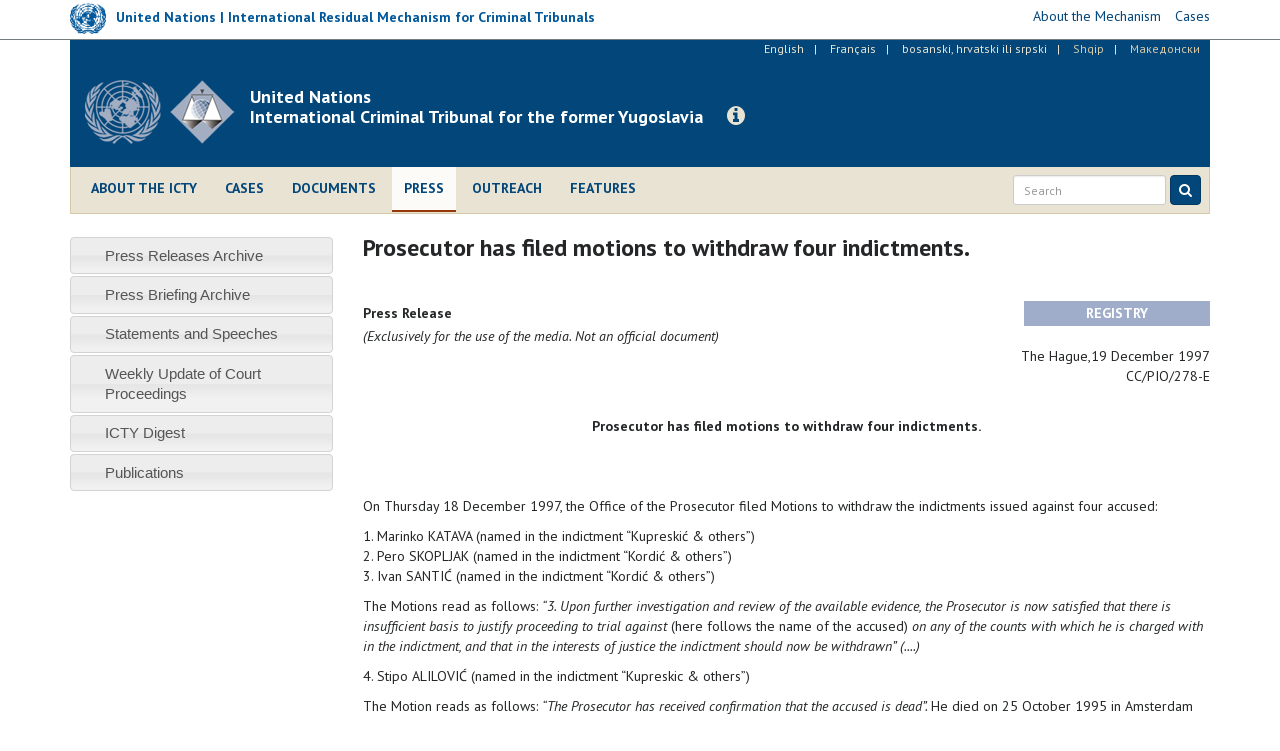

--- FILE ---
content_type: text/html; charset=utf-8
request_url: https://www.icty.org/en/sid/7426
body_size: 7929
content:
<!DOCTYPE html>
<html lang="en" dir="ltr" prefix="content: http://purl.org/rss/1.0/modules/content/ dc: http://purl.org/dc/terms/ foaf: http://xmlns.com/foaf/0.1/ og: http://ogp.me/ns# rdfs: http://www.w3.org/2000/01/rdf-schema# sioc: http://rdfs.org/sioc/ns# sioct: http://rdfs.org/sioc/types# skos: http://www.w3.org/2004/02/skos/core# xsd: http://www.w3.org/2001/XMLSchema#">
<head>
  <link rel="profile" href="http://www.w3.org/1999/xhtml/vocab" />
  <meta charset="utf-8">
  <meta http-equiv="X-UA-Compatible" content="IE=edge">
  <meta name="viewport" content="width=device-width, initial-scale=1.0">
  <meta http-equiv="Content-Type" content="text/html; charset=utf-8" />
<meta name="Generator" content="Drupal 7 (http://drupal.org)" />
<link rel="canonical" href="/en/press/prosecutor-has-filed-motions-withdraw-four-indictments" />
<link rel="shortlink" href="/en/node/1494" />
<link rel="shortcut icon" href="https://www.icty.org/sites/all/themes/icty2017/favicon.ico" type="image/vnd.microsoft.icon" />

  <title>Prosecutor has filed motions to withdraw four indictments. | International Criminal Tribunal for the former Yugoslavia</title>
  <link type="text/css" rel="stylesheet" href="https://www.icty.org/sites/icty.org/files/css/css_lQaZfjVpwP_oGNqdtWCSpJT1EMqXdMiU84ekLLxQnc4.css" media="all" />
<link type="text/css" rel="stylesheet" href="https://www.icty.org/sites/icty.org/files/css/css_Q7R7Blo9EYqLDI5rIlO_T3uTFBjIXjLpcqMHjTvVdmg.css" media="all" />
<link type="text/css" rel="stylesheet" href="https://www.icty.org/sites/icty.org/files/css/css_X6jjAGLkE2xkuoucJP-dNKRfvMyLnzz6AA7FzibIyqo.css" media="all" />
<link type="text/css" rel="stylesheet" href="https://www.icty.org/sites/icty.org/files/css/css_7sj3xeQGVFJXRtRI4-JyCPFU0oUuiWfueqkna8xE_rE.css" media="all" />
<link type="text/css" rel="stylesheet" href="https://www.icty.org/sites/icty.org/files/css/css_bYc5eV6b-TDtVVmEhpLSmcRTE4SMTBAscPOCczO0rv8.css" media="all" />
    <style>
    /*@import url("/sites/all/themes/unmict2016/css/icomoon-mict.css");*/
    </style>
    <link href='https://fonts.googleapis.com/css?family=PT+Sans:400,700,400italic&subset=latin,latin-ext' rel='stylesheet' type='text/css'>
    <link href='/sites/all/themes/icty2017/css/font-awesome/css/font-awesome.min.css' rel='stylesheet' type='text/css'>
    <!-- HTML5 element support for IE6-8 -->
  <!--[if lt IE 9]>
    <script src="/sites/all/themes/icty2017/js/html5shiv.js"></script>
    <script src="/sites/all/themes/icty2017/js/respond.js"></script>
  <![endif]-->  
  <script src="https://www.icty.org/sites/all/modules/jquery_update/replace/jquery/1.8/jquery.min.js?v=1.8.3"></script>
<script src="https://www.icty.org/misc/jquery-extend-3.4.0.js?v=1.8.3"></script>
<script src="https://www.icty.org/misc/jquery-html-prefilter-3.5.0-backport.js?v=1.8.3"></script>
<script src="https://www.icty.org/misc/jquery.once.js?v=1.2"></script>
<script src="https://www.icty.org/misc/drupal.js?rkorhm"></script>
<script src="https://www.icty.org/sites/all/modules/jquery_update/replace/ui/ui/minified/jquery.ui.core.min.js?v=1.10.2"></script>
<script src="https://www.icty.org/sites/all/modules/jquery_update/replace/ui/ui/minified/jquery.ui.widget.min.js?v=1.10.2"></script>
<script src="https://www.icty.org/sites/all/modules/jquery_update/replace/ui/ui/minified/jquery.ui.accordion.min.js?v=1.10.2"></script>
<script src="https://www.icty.org/sites/all/modules/spamspan/spamspan.js?rkorhm"></script>
<script src="https://www.icty.org/sites/all/modules/lightbox2/js/lightbox_video.js?rkorhm"></script>
<script src="https://www.icty.org/sites/all/modules/lightbox2/js/lightbox.js?rkorhm"></script>
<script src="https://www.icty.org/sites/all/themes/icty2017/bootstrap/js/affix.js?rkorhm"></script>
<script src="https://www.icty.org/sites/all/themes/icty2017/bootstrap/js/alert.js?rkorhm"></script>
<script src="https://www.icty.org/sites/all/themes/icty2017/bootstrap/js/button.js?rkorhm"></script>
<script src="https://www.icty.org/sites/all/themes/icty2017/bootstrap/js/carousel.js?rkorhm"></script>
<script src="https://www.icty.org/sites/all/themes/icty2017/bootstrap/js/collapse.js?rkorhm"></script>
<script src="https://www.icty.org/sites/all/themes/icty2017/bootstrap/js/dropdown.js?rkorhm"></script>
<script src="https://www.icty.org/sites/all/themes/icty2017/bootstrap/js/modal.js?rkorhm"></script>
<script src="https://www.icty.org/sites/all/themes/icty2017/bootstrap/js/tooltip.js?rkorhm"></script>
<script src="https://www.icty.org/sites/all/themes/icty2017/bootstrap/js/popover.js?rkorhm"></script>
<script src="https://www.icty.org/sites/all/themes/icty2017/bootstrap/js/scrollspy.js?rkorhm"></script>
<script src="https://www.icty.org/sites/all/themes/icty2017/bootstrap/js/tab.js?rkorhm"></script>
<script src="https://www.icty.org/sites/all/themes/icty2017/bootstrap/js/transition.js?rkorhm"></script>
<script src="https://www.icty.org/sites/all/themes/icty2017/js/jquery.matchHeight-min.js?rkorhm"></script>
<script src="https://www.icty.org/sites/all/themes/icty2017/js/custom.js?rkorhm"></script>
<script>jQuery.extend(Drupal.settings, {"basePath":"\/","pathPrefix":"en\/","setHasJsCookie":0,"ajaxPageState":{"theme":"icty2017","theme_token":"vaKi-ioUjK5E8k2039w-dwv16p3Q1bUQkcLA8J7-srE","js":{"0":1,"sites\/all\/themes\/bootstrap\/js\/bootstrap.js":1,"sites\/all\/modules\/jquery_update\/replace\/jquery\/1.8\/jquery.min.js":1,"misc\/jquery-extend-3.4.0.js":1,"misc\/jquery-html-prefilter-3.5.0-backport.js":1,"misc\/jquery.once.js":1,"misc\/drupal.js":1,"sites\/all\/modules\/jquery_update\/replace\/ui\/ui\/minified\/jquery.ui.core.min.js":1,"sites\/all\/modules\/jquery_update\/replace\/ui\/ui\/minified\/jquery.ui.widget.min.js":1,"sites\/all\/modules\/jquery_update\/replace\/ui\/ui\/minified\/jquery.ui.accordion.min.js":1,"sites\/all\/modules\/spamspan\/spamspan.js":1,"sites\/all\/modules\/lightbox2\/js\/lightbox_video.js":1,"sites\/all\/modules\/lightbox2\/js\/lightbox.js":1,"sites\/all\/themes\/icty2017\/bootstrap\/js\/affix.js":1,"sites\/all\/themes\/icty2017\/bootstrap\/js\/alert.js":1,"sites\/all\/themes\/icty2017\/bootstrap\/js\/button.js":1,"sites\/all\/themes\/icty2017\/bootstrap\/js\/carousel.js":1,"sites\/all\/themes\/icty2017\/bootstrap\/js\/collapse.js":1,"sites\/all\/themes\/icty2017\/bootstrap\/js\/dropdown.js":1,"sites\/all\/themes\/icty2017\/bootstrap\/js\/modal.js":1,"sites\/all\/themes\/icty2017\/bootstrap\/js\/tooltip.js":1,"sites\/all\/themes\/icty2017\/bootstrap\/js\/popover.js":1,"sites\/all\/themes\/icty2017\/bootstrap\/js\/scrollspy.js":1,"sites\/all\/themes\/icty2017\/bootstrap\/js\/tab.js":1,"sites\/all\/themes\/icty2017\/bootstrap\/js\/transition.js":1,"sites\/all\/themes\/icty2017\/js\/jquery.matchHeight-min.js":1,"sites\/all\/themes\/icty2017\/js\/custom.js":1},"css":{"modules\/system\/system.base.css":1,"misc\/ui\/jquery.ui.core.css":1,"misc\/ui\/jquery.ui.theme.css":1,"misc\/ui\/jquery.ui.accordion.css":1,"modules\/field\/theme\/field.css":1,"modules\/node\/node.css":1,"sites\/all\/modules\/views\/css\/views.css":1,"sites\/all\/modules\/accordion_menu\/accordion_menu.css":1,"sites\/all\/modules\/ckeditor\/css\/ckeditor.css":1,"sites\/all\/modules\/ctools\/css\/ctools.css":1,"sites\/all\/modules\/lightbox2\/css\/lightbox.css":1,"sites\/all\/modules\/panels\/css\/panels.css":1,"modules\/locale\/locale.css":1,"sites\/all\/themes\/icty2017\/css\/style.css":1}},"lightbox2":{"rtl":"0","file_path":"\/(\\w\\w\/)public:\/","default_image":"\/sites\/all\/modules\/lightbox2\/images\/brokenimage.jpg","border_size":10,"font_color":"000","box_color":"fff","top_position":"","overlay_opacity":"0.8","overlay_color":"000","disable_close_click":1,"resize_sequence":0,"resize_speed":400,"fade_in_speed":400,"slide_down_speed":600,"use_alt_layout":0,"disable_resize":0,"disable_zoom":0,"force_show_nav":0,"show_caption":1,"loop_items":0,"node_link_text":"View Image Details","node_link_target":0,"image_count":"Image !current of !total","video_count":"Video !current of !total","page_count":"Page !current of !total","lite_press_x_close":"press \u003Ca href=\u0022#\u0022 onclick=\u0022hideLightbox(); return FALSE;\u0022\u003E\u003Ckbd\u003Ex\u003C\/kbd\u003E\u003C\/a\u003E to close","download_link_text":"","enable_login":false,"enable_contact":false,"keys_close":"c x 27","keys_previous":"p 37","keys_next":"n 39","keys_zoom":"z","keys_play_pause":"32","display_image_size":"original","image_node_sizes":"()","trigger_lightbox_classes":"","trigger_lightbox_group_classes":"","trigger_slideshow_classes":"","trigger_lightframe_classes":"","trigger_lightframe_group_classes":"","custom_class_handler":0,"custom_trigger_classes":"","disable_for_gallery_lists":true,"disable_for_acidfree_gallery_lists":true,"enable_acidfree_videos":true,"slideshow_interval":5000,"slideshow_automatic_start":true,"slideshow_automatic_exit":true,"show_play_pause":true,"pause_on_next_click":false,"pause_on_previous_click":true,"loop_slides":false,"iframe_width":720,"iframe_height":400,"iframe_border":1,"enable_video":1,"useragent":"Mozilla\/5.0 (compatible; Barkrowler\/0.9; +https:\/\/babbar.tech\/crawler)","flvPlayer":"\/en\/sites\/all\/libraries\/flwplayer\/flwplayer.swf","flvFlashvars":""},"bootstrap":{"anchorsFix":"0","anchorsSmoothScrolling":"0","formHasError":1,"popoverEnabled":1,"popoverOptions":{"animation":1,"html":0,"placement":"right","selector":"","trigger":"click","triggerAutoclose":1,"title":"","content":"","delay":0,"container":"body"},"tooltipEnabled":1,"tooltipOptions":{"animation":1,"html":0,"placement":"auto left","selector":"","trigger":"hover focus","delay":0,"container":"body"}}});</script>
</head>
<body class="html not-front not-logged-in one-sidebar sidebar-first page-node page-node- page-node-1494 node-type-article i18n-en">
  <div id="skip-link">
    <a href="#main-content" class="element-invisible element-focusable">Skip to main content</a>
  </div>
    <div id="top-bar">
 <div class="container relative">
       <div class="region region-top-bar">
    <section id="block-block-9" class="block block-block clearfix">

      
  <script>
  (function(i,s,o,g,r,a,m){i['GoogleAnalyticsObject']=r;i[r]=i[r]||function(){
  (i[r].q=i[r].q||[]).push(arguments)},i[r].l=1*new Date();a=s.createElement(o),
  m=s.getElementsByTagName(o)[0];a.async=1;a.src=g;m.parentNode.insertBefore(a,m)
  })(window,document,'script','//www.google-analytics.com/analytics.js','ga');

  ga('create', 'UA-3215335-2', 'auto');
  ga('send', 'pageview');

</script>
</section>
<section id="block-block-16" class="block block-block clearfix">

      
  <div class="row">
<div class="col-xs-6 col-sm-6 col-md-9 col-lg-8">
<div class="mict-logo"><a href="http://www.irmct.org" target="_blank"><img class="logo" src="/sites/all/themes/icty2017/images/logo-sm.png" /><span class="logo-text hidden-xs hidden-sm">United Nations | International Residual Mechanism for Criminal Tribunals</span></a></div>
<div class="visible-xs visible-sm site-name-short hidden-md hidden-lg"><strong>IRMCT</strong></div>
</div>
<div class="col-xs-6 col-sm-6 col-md-3 col-lg-4">
<ul class="mict-menu"><li><a href="http://www.irmct.org/en/about" target="_blank"><span>About the Mechanism</span></a></li>
<li><a href="http://www.irmct.org/en/cases" target="_blank"><span>Cases</span></a></li>
<!-- li><a href="http://www.unmict.org/en/about/functions/archives" target="_blank"><span>Archives</span></a></li --></ul></div>
</div>

</section>
  </div>
 </div>
</div>
<header id="navbar" role="banner" class="navbar navbar-default">
  <div class="container">
    <div class="header-background">
    <div id="language_bar">  <div class="region region-language-bar">
    <section id="block-locale-language" class="block block-locale clearfix">

      
  <ul class="language-switcher-locale-url"><li class="en first active"><a href="/en/press/prosecutor-has-filed-motions-withdraw-four-indictments" class="language-link active" xml:lang="en" title="Prosecutor has filed motions to withdraw four indictments.">English</a></li>
<li class="fr"><a href="/fr/press/le-procureur-d%C3%A9pos%C3%A9-des-requ%C3%AAtes-aux-fins-de-retirer-quatre-actes-d%E2%80%99accusation" class="language-link" xml:lang="fr" title="Le Procureur a déposé des requêtes aux fins de retirer quatre actes d’accusation">Français</a></li>
<li class="bs-hr-sr"><a href="/bcs/press/tu%C5%BEila%C5%A1tvo-podnijelo-zahtjeve-za-povla%C4%8Denje-%C4%8Detiri-optu%C5%BEnice" class="language-link" xml:lang="bs-hr-sr" title="Tužilaštvo podnijelo zahtjeve za povlačenje četiri optužnice ">bosanski, hrvatski ili srpski</a></li>
<li class="sq"><span class="language-link locale-untranslated" xml:lang="sq">Shqip</span></li>
<li class="mk last"><span class="language-link locale-untranslated" xml:lang="mk">Македонски</span></li>
</ul>
</section>
  </div>
</div>
    <div class="navbar-header">
              <a class="logo navbar-btn pull-left" href="/en" title="Home">
          <img src="https://www.icty.org/sites/all/themes/icty2017/logo.png" alt="Home" />
          <div class="visible-xs site-name-short">Legacy website of the<br />ICTY | TPIY | MKSJ</div>
        </a>
              
              <a class="name navbar-brand" href="/en" title="Home"><div class="visible-sm visible-md visible-lg site-name-long">United Nations<br /> International Criminal Tribunal for the former Yugoslavia</div></a>
            
      <a class="btn btn-info btn-legacy-info" role="button" data-toggle="collapse" href="#collapseInfo" aria-expanded="false" aria-controls="collapseInfo"><span class="fa fa-info-circle"></span></a>
      
              <button type="button" class="navbar-toggle" data-toggle="collapse" data-target=".navbar-collapse">
          <span class="sr-only">Toggle navigation</span>
          <span class="icon-bar"></span>
          <span class="icon-bar"></span>
          <span class="icon-bar"></span>
        </button>
          </div>
      
    <div class="clearfix"></div>
          <div class="navbar-collapse collapse">
        <nav role="navigation">
                        <div class="region region-navigation">
    <section id="block-system-main-menu" class="block block-system main-menu block-menu clearfix">

      
  <ul class="menu nav"><li class="first leaf"><a href="/en/about">About the ICTY</a></li>
<li class="leaf"><a href="/en/cases">Cases</a></li>
<li class="leaf"><a href="/en/documents" title="">Documents</a></li>
<li class="leaf active-trail active"><a href="/en/press" class="active active-trail">Press</a></li>
<li class="leaf"><a href="/en/outreach/home" title="">Outreach</a></li>
<li class="last leaf"><a href="/en/features" title="">Features</a></li>
</ul>
</section>
  </div>
                    
                  
          <script>
            (function() {
                var cx = '006629472474029871142:dxbermjetlq';
                var gcse = document.createElement('script');
                gcse.type = 'text/javascript';
                gcse.async = true;
                gcse.src = (document.location.protocol == 'https:' ? 'https:' : 'http:') +
                '//cse.google.com/cse.js?cx=' + cx;
                var s = document.getElementsByTagName('script')[0];
                s.parentNode.insertBefore(gcse, s);
              })();
            </script>
          
              
            <form id="search-form" class="navbar-form navbar-right" action="/en/search-results" method="get">
                <div class="form-group input-group-sm">
                    <input class="form-control" type="text" name="as_q" placeholder="Search">
                </div>
                <button class="btn btn-primary" type="submit">
                    <i class="fa fa-search" aria-hidden="true"></i>
                    </button>
            </form>
       
        </nav>
      </div>
      </div>
</div>
</header>

<div class="main-container container">

  <header role="banner" id="page-header">
      <div class="region region-header">
    <section id="block-block-11" class="block block-block empty-block clearfix">

      
  <p></p>

</section>
  </div>
  </header> <!-- /#page-header -->

  <div class="row">
      <div class="col-xs-12">
                <div class="highlighted">  <div class="region region-highlighted">
    <section id="block-block-15" class="block block-block clearfix">

      
  <div class="collapse col-xs-12 col-md-8 col-md-offset-2" id="collapseInfo">
<div class="panel panel-default">
<div class="panel-heading"><button aria-controls="collapseInfo" aria-expanded="true" aria-label="Close" class="close" data-toggle="collapse" href="#collapseInfo" type="button"><span aria-hidden="true">×</span></button>
<h3 class="panel-title">Legacy website of the International Criminal Tribunal for the former Yugoslavia</h3>
</div>
<div class="panel-body">
<p>Since the ICTY’s closure on 31 December 2017, the Mechanism maintains this website as part of its mission to preserve and promote the legacy of the UN International Criminal Tribunals.</p>
<p><a class="read-more" href="http://www.irmct.org" target="_blank"><span class="fa fa-angle-right"></span> Visit the Mechanism's website</a>.</p>
</div>
</div>
</div>

</section>
  </div>
</div>
              </div>
    </div>
    
    
  <div class="row">
  
    <!-- <section>-->
    
    <section class="col-xs-12 col-md-9 col-md-push-3">
                    <h1 class="page-header">Prosecutor has filed motions to withdraw four indictments.</h1>
                
    <a id="main-content"></a>

                          
      <div class="region region-content">
    <section id="block-system-main" class="block block-system clearfix">

      
  <article class="node-1494 node node-article clearfix" about="/en/press/prosecutor-has-filed-motions-withdraw-four-indictments" typeof="sioc:Item foaf:Document">

      <header>
                  <span property="dc:title" content="Prosecutor has filed motions to withdraw four indictments." class="rdf-meta element-hidden"></span>
      
          </header>
  
            <div class="field field-name-body field-type-text-with-summary field-label-hidden"><div class="field-items"><div class="field-item even" property="content:encoded"><p></p>
<table width="100%" cellspacing="0" cellpadding="0"><tbody><tr><td width="78%" height="25"><span style="font-family:&lt;br /&gt;&#10;            Arial;"><b>Press Release<br /></b></span></td>
<td width="22%" bgcolor="#9fadca">
<div align="center"><span style="color: rgb(255, 255, 255);"><b><span class="style2">REGISTRY</span></b></span><b><span class="style2"><br /></span></b></div>
</td>
</tr><tr><td valign="top"><span style="font-size:&lt;br /&gt;&#10;            x-small;"><i>(Exclusively for the use of the media. Not an official                   document)</i></span></td>
<td>
<div align="right"> </div>
</td>
</tr></tbody></table><p style="text-align: right;">The Hague,19 December 1997<br />
CC/PIO/278-E</p>
<p style="text-align: center;"><b><br />
Prosecutor has filed motions to withdraw four indictments.</b><br />
 </p>
<p style="text-align: left;"> </p>
<p>On Thursday 18  December 1997, the Office of the Prosecutor filed Motions to withdraw the  indictments issued against four accused:</p>
<p>1. Marinko KATAVA (named in the  indictment “Kupreskić &amp; others”)<br />
2. Pero SKOPLJAK (named in the  indictment “Kordić &amp; others”)<br />
3. Ivan SANTIĆ  (named in the indictment “Kordić &amp; others”)</p>
<p>The Motions read as follows: <em>“3. Upon further investigation and review of  the available evidence, the Prosecutor is now satisfied</em> <em>that there is insufficient basis to justify  proceeding to trial against </em>(here follows the name of the accused) <em>on any of the counts with which he is  charged with in the indictment, and that in the interests of justice the  indictment should now be withdrawn” (....)</em></p>
<p>4. Stipo ALILOVIĆ  (named in the indictment “Kupreskic &amp; others”)</p>
<p>The Motion reads as follows: <em>“The Prosecutor has received confirmation  that the accused is dead”. </em>He died on 25 October 1995 in Amsterdam (The  Netherlands).</p>
<p>On Friday 19 December the Defence Counsel  for the accused informed the ICTY Registry that they do not oppose the  Prosecutor’s Motions.</p>
<p>The Motions are now before the  appropriate Chambers.</p>
<p><span style="color: rgb(56, 75,&lt;br /&gt;&#10;117);"><br /></span></p>
<p style="text-align: center;"><span style="font-size: x-small;"><br />
*****<b><span style="color: rgb(56, 75, 117);"><br />
International Criminal Tribunal for the former Yugoslavia</span></b><br />
For more information, please contact our Media Office in The Hague<br />
Tel.: +31-70-512-8752; 512-5343; 512-5356 Fax: +31-70-512-5355 -       Email: </span><span class="spamspan"><span class="u">press</span> [at] <span class="d">icty.org</span><span class="a"> (<span></span>)</span></span><span style="font-size: x-small;"><br />
Follow ICTY on </span><a href="http://www.twitter.com/ICTYnews" target="_blank"><span style="font-size:&lt;br /&gt;&#10;x-small;">Twitter </span></a><span style="font-size: x-small;">and <a href="http://www.youtube.com/ICTYtv" target="_blank">Youtube</a></span></p>
</div></div></div>    

    
</article>

</section>
  </div>

    
      </section>
      
            <aside class="col-xs-12 col-md-3 col-md-pull-9" role="complementary">
          <div class="region region-sidebar-first well">
    <section id="block-accordion-menu-9" class="block block-accordion-menu clearfix">

      
  <div class="accordion-menu-wrapper accordion-menu-9 accordion-menu-name-press-menu- accordion-menu-source-menu-press-menu">
  <h3 class="accordion-header accordion-header-1 first no-children odd menu-mlid-969"><a href="/en/press/press-releases-archive" title="" class="accordion-link">Press Releases Archive</a></h3>
<div class="accordion-content-1"></div>
<h3 class="accordion-header accordion-header-2 no-children even menu-mlid-970"><a href="/en/press/press-briefing-archive" title="" class="accordion-link">Press Briefing Archive</a></h3>
<div class="accordion-content-2"></div>
<h3 class="accordion-header accordion-header-3 no-children odd menu-mlid-1950"><a href="/en/press/statements-and-speeches-of-the-icty" title="" class="accordion-link">Statements and Speeches</a></h3>
<div class="accordion-content-3"></div>
<h3 class="accordion-header accordion-header-4 no-children even menu-mlid-3885"><a href="/en/press/weekly-update-court-proceedings-and-documents" title="" class="accordion-link">Weekly Update of Court Proceedings</a></h3>
<div class="accordion-content-4"></div>
<h3 class="accordion-header accordion-header-5 no-children odd menu-mlid-3879"><a href="/en/press/icty-digest" title="" class="accordion-link">ICTY Digest</a></h3>
<div class="accordion-content-5"></div>
<h3 class="accordion-header accordion-header-6 last no-children even menu-mlid-3882"><a href="/en/press/publications" title="" class="accordion-link">Publications</a></h3>
<div class="accordion-content-6"></div>
</div>

</section>
  </div>
      </aside>  <!-- /#sidebar-first -->
      
      
          </div>
  </div>


      <footer class="footer container">
        <div class="region region-footer">
    <section id="block-block-5" class="block block-block clearfix">

      
  <p class="rtecenter">
<!-- div class="contact-us-block"><ul class="contact-us-list">
<li><a href="/en/content/contacts">Contacts</a>&nbsp;&nbsp;|&nbsp;&nbsp;</li>
<li><a href="/en/content/visits">Visits</a>&nbsp;&nbsp;|&nbsp;&nbsp;</li>
<li><a href="/en/employment">Employment</a>&nbsp;&nbsp;|&nbsp;&nbsp;</li>
<li><a href="/en/contact">Feedback</a></li>
</ul>
</div --></p>
<div class="footer-links-block" style="text-align:center;">
<ul class="footer-terms-list"><li><a href="/en/content/contacts">Contact us</a>  |  </li>
<li><a href="/en/content/terms-and-conditions-use">Terms and Conditions of Use</a>  |  </li>
<li><a href="/en/content/privacy-notice">Privacy Notice</a></li>
</ul><ul class="footer-social-list"><li><a href="http://www.facebook.com/ICTYMKSJ" target="_blank" title="Facebook"><span class="fa fa-facebook-square"></span></a></li>
<li><a href="http://www.twitter.com/ICTYnews" target="_blank" title="Twitter"><span class="fa fa-twitter-square"></span></a></li>
<li><a href="http://www.youtube.com/ICTYtv" target="_blank" title="YouTube"><span class="fa fa-youtube-square"></span></a></li>
<li><a href="https://www.flickr.com/photos/icty" target="_blank" title="Flickr"><span class="fa fa-flickr"></span></a></li>
<li><a href="https://www.linkedin.com/company/icty" target="_blank" title="LinkedIn"><span class="fa fa-linkedin-square"></span></a></li>
</ul><!-- ul class="footer-social-list"><li><a href="http://www.facebook.com/ICTYMKSJ" target="_blank"><span class="fa fa-facebook-square"></span></a></li --><!-- li><p><a href="http://www.twitter.com/ICTYnews" target="_blank"><span class="fa fa-twitter-square"></span></a></li>
<li><a href="http://www.youtube.com/ICTYtv" target="_blank"><span class="fa fa-youtube-square"></span></a></li>
<li><a href="https://www.flickr.com/photos/icty" target="_blank"><span class="fa fa-flickr"></span></a></li>
<li><a href="https://www.linkedin.com/company/icty" target="_blank" title="LinkedIn"><span class="fa fa-linkedin-square"></span></a></li>
<li><a href="https://mailapp.unmict.org/Newsletters/News001.nsf/subscribe" target="_blank" title="Subscribe to ICTY / MICT news"><span class="fa fa-envelope"></span></a></li>
</ul --><!-- ul class="footer-sites-list"><li><a href="http://www.un.org" target="_blank">United Nations</a>&nbsp;&nbsp;|&nbsp;&nbsp;</li>
<li><a href="http://www.unmict.org" target="_blank">United Nations | Mechanism for International Criminal Tribunals</a></li>
<li><a href="http://www.unictr.org" target="_blank">International Criminal Tribunal for Rwanda</a></li>
</ul --></div>
<!-- div><a href="#page" id="top-link"><span class="fa fa-chevron-circle-up"></span></a></div -->
</section>
  </div>
    </footer>
    <script>jQuery(function() {
  jQuery('.accordion-menu-9').accordion({ animate: 'swing', collapsible: true, event: 'mousedown', header: 'h3', heightStyle: 'content', icons: { header: 'ui-icon-triangle-1-e', activeHeader: 'ui-icon-triangle-1-s' }, active: false });
  jQuery('.accordion-menu-9 .accordion-header.no-children').each(function(index, element) {
    jQuery(this)
      .unbind()
      .children('.ui-icon')
      .removeClass('ui-icon-triangle-1-e')
      .addClass('ui-icon-triangle-1-s');
  });
});</script>
<script src="https://www.icty.org/sites/all/themes/bootstrap/js/bootstrap.js?rkorhm"></script>

<!-- Google Tag Manager -->
<!--noscript><iframe src="//www.googletagmanager.com/ns.html?id=GTM-MXD94H" height="0" width="0" style="display:none;visibility:hidden"></iframe></noscript -->
<!--script>(function(w,d,s,l,i){w[l]=w[l]||[];w[l].push({'gtm.start': new Date().getTime(),event:'gtm.js'});var f=d.getElementsByTagName(s)[0], j=d.createElement(s),dl=l!='dataLayer'?'&l='+l:'';j.async=true;j.src='//www.googletagmanager.com/gtm.js?id='+i+dl;f.parentNode.insertBefore(j,f);})(window, document,'script','dataLayer','GTM-MXD94H');</script-->
<!-- End Google Tag Manager -->
	
<!-- Global site tag (gtag.js) - Google Analytics -->
<script async src="https://www.googletagmanager.com/gtag/js?id=G-WX2YCKK4LW"></script>
<script>
  window.dataLayer = window.dataLayer || [];
  function gtag(){dataLayer.push(arguments);}
  gtag('js', new Date());

  gtag('config', 'G-WX2YCKK4LW');
</script>	

    
</body>
</html>


--- FILE ---
content_type: application/javascript
request_url: https://www.icty.org/sites/all/modules/lightbox2/js/lightbox_video.js?rkorhm
body_size: 1613
content:
/* $Id: lightbox_video.js,v 1.1.4.20 2010/09/21 17:57:22 snpower Exp $ */

/**
 * Lightbox video
 * @author
 *   Stella Power, <http://drupal.org/user/66894>
 */
var Lightvideo;

// start jQuery block
(function ($) {

Lightvideo = {

  // startVideo()
  startVideo: function (href) {
    if (Lightvideo.checkKnownVideos(href)) {
      return;
    }
    else if (href.match(/\.mov$/i)) {
      if (navigator.plugins && navigator.plugins.length) {
        Lightbox.modalHTML ='<object id="qtboxMovie" type="video/quicktime" codebase="http://www.apple.com/qtactivex/qtplugin.cab" data="'+href+'" width="'+Lightbox.modalWidth+'" height="'+Lightbox.modalHeight+'"><param name="allowFullScreen" value="true"></param><param name="src" value="'+href+'" /><param name="scale" value="aspect" /><param name="controller" value="true" /><param name="autoplay" value="true" /><param name="bgcolor" value="#000000" /><param name="enablejavascript" value="true" /></object>';
      } else {
        Lightbox.modalHTML = '<object classid="clsid:02BF25D5-8C17-4B23-BC80-D3488ABDDC6B" codebase="http://www.apple.com/qtactivex/qtplugin.cab" width="'+Lightbox.modalWidth+'" height="'+Lightbox.modalHeight+'" id="qtboxMovie"><param name="allowFullScreen" value="true"></param><param name="src" value="'+href+'" /><param name="scale" value="aspect" /><param name="controller" value="true" /><param name="autoplay" value="true" /><param name="bgcolor" value="#000000" /><param name="enablejavascript" value="true" /></object>';
      }
    }
    else if (href.match(/\.wmv$/i) || href.match(/\.asx$/i)) {
      Lightbox.modalHTML = '<object NAME="Player" WIDTH="'+Lightbox.modalWidth+'" HEIGHT="'+Lightbox.modalHeight+'" align="left" hspace="0" type="application/x-oleobject" CLASSID="CLSID:6BF52A52-394A-11d3-B153-00C04F79FAA6"><param name="allowFullScreen" value="true"></param><param NAME="URL" VALUE="'+href+'"></param><param NAME="AUTOSTART" VALUE="true"></param><param name="showControls" value="true"></param><embed WIDTH="'+Lightbox.modalWidth+'" HEIGHT="'+Lightbox.modalHeight+'" align="left" hspace="0" SRC="'+href+'" TYPE="application/x-oleobject" AUTOSTART="false"></embed></object>';
    }
    else {
      Lightbox.videoId = href;
      variables = '';
      if (!href.match(/\.swf$/i)) {
        href = Lightbox.flvPlayer + '?file=' + href;
        if (Lightbox.flvFlashvars.length) {
          variables = Lightbox.flvFlashvars;
        }
      }

      Lightvideo.createEmbed(href, "flvplayer", "#ffffff", variables);
    }
  },

  // createEmbed()
  createEmbed: function(href, id, color, variables) {
    var bgcolor = 'bgcolor="' + color + '"';
    var flashvars = '';
    if (variables) {
      flashvars = 'flashvars="' + variables + '"';

    }
    Lightbox.modalHTML = '<embed type="application/x-shockwave-flash" ' +
      'src="' + href + '" ' +
      'id="' + id + '" name="' + id + '" ' + bgcolor + ' ' +
      'quality="high" wmode="transparent" ' + flashvars + ' ' +
      'height="' + Lightbox.modalHeight + '" ' +
      'width="' + Lightbox.modalWidth + '" ' +
      'allowfullscreen="true" ' +
      '></embed>';
  },


  // checkKnownVideos()
  checkKnownVideos: function(href) {
    if (Lightvideo.checkYouTubeVideo(href) || Lightvideo.checkGoogleVideo(href) ||
      Lightvideo.checkMySpaceVideo(href) || Lightvideo.checkLiveVideo(href) ||
      Lightvideo.checkMetacafeVideo(href) ||
      Lightvideo.checkIFilmSpikeVideo(href)
      ) {
      return true;
    }
    return false;
  },


  // checkYouTubeVideo()
  checkYouTubeVideo: function(href) {
    var patterns = [
      'youtube.com/v/([^"&]+)',
      'youtube.com/watch\\?v=([^"&]+)',
      'youtube.com/\\?v=([^"&]+)'
      ];

    for (var i = 0; i < patterns.length; i++) {
      var pattern = new RegExp(patterns[i], "i");
      var results = pattern.exec(href);
      if (results !== null) {
        Lightbox.videoId = results[1];
        var href = "//www.youtube.com/embed/"+Lightbox.videoId;
        var variables = 'fs=1';
        if (Lightbox.flvFlashvars.length) {
          variables = variables + '&' + Lightbox.flvFlashvars;
          href = href + '&' + variables;
        }
        var id = 'flvvideo';
        Lightbox.modalHTML = '<iframe ' +
          'src="' + href + '" ' +
          'id="' + id + '" name="' + id + '" ' +
          'height="' + Lightbox.modalHeight + '" ' +
          'width="' + Lightbox.modalWidth + '" ' +
          'frameborder="0" allowfullscreen' +
          '></iframe>';
        return true;
      }
    }
    return false;
  },

  // checkGoogleVideo()
  checkGoogleVideo: function(href) {
    var patterns = [
      '//video.google.[a-z]{2,4}/googleplayer.swf\\?docId=(-?\\d*)',
      '//video.google.[a-z]{2,4}/videoplay\\?docid=([^&]*)&',
      '//video.google.[a-z]{2,4}/videoplay\\?docid=(.*)'
      ];

    for (var i = 0; i < patterns.length; i++) {
      var pattern = new RegExp(patterns[i], "i");
      var results = pattern.exec(href);
      if (results !== null) {
        Lightbox.videoId = results[1];
        var href = "//video.google.com/googleplayer.swf?docId="+Lightbox.videoId+"&hl=en";
        var variables = 'fs=true';
        if (Lightbox.flvFlashvars.length) {
          variables = variables + '&' + Lightbox.flvFlashvars;
          href = href + '&' + variables;
        }
        Lightvideo.createEmbed(href, "flvvideo", "#ffffff", variables);
        return true;
      }
    }
    return false;
  },

  // checkMetacafeVideo()
  checkMetacafeVideo: function(href) {
    var patterns = [
      'metacafe.com/watch/(\.[^/]*)/(\.[^/]*)/',
      'metacafe.com/watch/(\.[^/]*)/(\.*)',
      'metacafe.com/fplayer/(\.[^/]*)/(\.[^.]*).'
      ];

    for (var i = 0; i < patterns.length; i++) {
      var pattern = new RegExp(patterns[i], "i");
      var results = pattern.exec(href);
      if (results !== null) {
        Lightbox.videoId = results[1];
        Lightvideo.createEmbed("//www.metacafe.com/fplayer/"+Lightbox.videoId+"/.swf", "flvvideo", "#ffffff");
        return true;
      }
    }
    return false;
  },

  // checkIFilmSpikeVideo()
  checkIFilmSpikeVideo: function(href) {
    var patterns = [
      'spike.com/video/[^/&"]*?/(\\d+)',
      'ifilm.com/video/[^/&"]*?/(\\d+)',
      'spike.com/video/([^/&"]*)',
      'ifilm.com/video/([^/&"]*)'
      ];

    for (var i = 0; i < patterns.length; i++) {
      var pattern = new RegExp(patterns[i], "i");
      var results = pattern.exec(href);
      if (results !== null) {
        Lightbox.videoId = results[1];
        Lightvideo.createEmbed("//www.spike.com/efp", "flvvideo", "#000", "flvbaseclip="+Lightbox.videoId+"&amp;");
        return true;
      }
    }
    return false;
  },

  // checkMySpaceVideo()
  checkMySpaceVideo: function(href) {
    var patterns = [
      'src="myspace.com/index.cfm\\?fuseaction=vids.individual&videoid=([^&"]+)',
      'myspace.com/index.cfm\\?fuseaction=vids.individual&videoid=([^&"]+)',
      'src="myspacetv.com/index.cfm\\?fuseaction=vids.individual&videoid=([^&"]+)"',
      'myspacetv.com/index.cfm\\?fuseaction=vids.individual&videoid=([^&"]+)'
      ];

    for (var i = 0; i < patterns.length; i++) {
      var pattern = new RegExp(patterns[i], "i");
      var results = pattern.exec(href);
      if (results !== null) {
        Lightbox.videoId = results[1];
        Lightvideo.createEmbed("//lads.myspace.com/videos/vplayer.swf", "flvvideo", "#ffffff", "m="+Lightbox.videoId);
        return true;
      }
    }
    return false;
  },

  // checkLiveVideo()
  checkLiveVideo: function(href) {
    var patterns = [
      'livevideo.com/flvplayer/embed/([^"]*)"',
      'livevideo.com/video/[^/]*?/([^/]*)/',
      'livevideo.com/video/([^/]*)/'
      ];

    for (var i = 0; i < patterns.length; i++) {
      var pattern = new RegExp(patterns[i], "i");
      var results = pattern.exec(href);
      if (results !== null) {
        Lightbox.videoId = results[1];
        Lightvideo.createEmbed("//www.livevideo.com/flvplayer/embed/"+Lightbox.videoId, "flvvideo", "#ffffff");
        return true;
      }
    }
    return false;
  }

};

//End jQuery block
}(jQuery));
